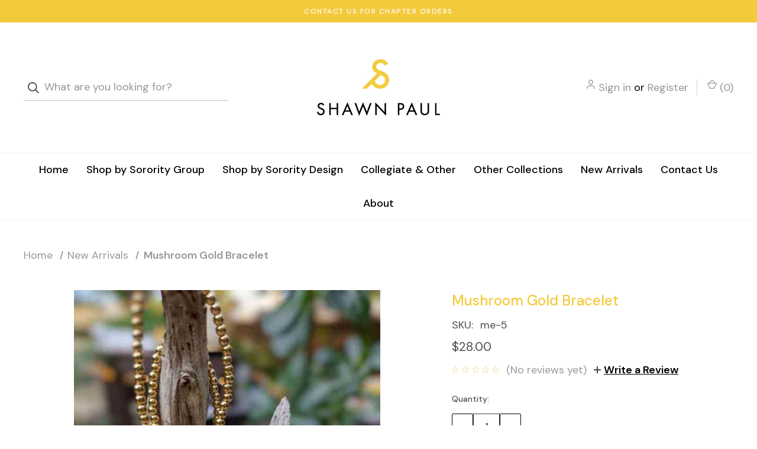

--- FILE ---
content_type: text/html; charset=UTF-8
request_url: https://www.shawnpauljewelry.com/jewelry/mushroom-energy-collection/mushroom-gold-bracelet/
body_size: 17661
content:




<!DOCTYPE html>
<html class="no-js" lang="en">
    <head>
        <title>Mushroom Gold Bracelet - Shawn Paul Jewelry</title>
        <link rel="dns-prefetch preconnect" href="https://cdn11.bigcommerce.com/s-s4xhcz" crossorigin><link rel="dns-prefetch preconnect" href="https://fonts.googleapis.com/" crossorigin><link rel="dns-prefetch preconnect" href="https://fonts.gstatic.com/" crossorigin>
        <meta property="product:price:amount" content="28" /><meta property="product:price:currency" content="USD" /><meta property="og:url" content="https://www.shawnpauljewelry.com/jewelry/mushroom-energy-collection/mushroom-gold-bracelet/" /><meta property="og:site_name" content="Shawn Paul Jewelry" /><meta name="keywords" content="Sorority+jewelry"><link rel='canonical' href='https://www.shawnpauljewelry.com/jewelry/mushroom-energy-collection/mushroom-gold-bracelet/' /><meta name='platform' content='bigcommerce.stencil' /><meta property="og:type" content="product" />
<meta property="og:title" content="Mushroom Gold Bracelet" />
<meta property="og:description" content="Looking for something special? Our entire Shawn Paul sorority jewelry collection is proudly made in the USA and holds official Affinity licensing." />
<meta property="og:image" content="https://cdn11.bigcommerce.com/s-s4xhcz/products/535/images/1720/gold_bead_mushroom_bracelet__45544__00948__16432__30539__00780.1685853530.384.384.jpg?c=2" />
<meta property="fb:admins" content="shawn@shawnpauljewelry.com" />
<meta property="pinterest:richpins" content="enabled" />
        
         

        <link href="https://cdn11.bigcommerce.com/s-s4xhcz/product_images/fav.png" rel="shortcut icon">
        <meta name="viewport" content="width=device-width, initial-scale=1, maximum-scale=1">

        <script>
            document.documentElement.className = document.documentElement.className.replace('no-js', 'js');
        </script>

        <script>
    function browserSupportsAllFeatures() {
        return window.Promise
            && window.fetch
            && window.URL
            && window.URLSearchParams
            && window.WeakMap
            // object-fit support
            && ('objectFit' in document.documentElement.style);
    }

    function loadScript(src) {
        var js = document.createElement('script');
        js.src = src;
        js.onerror = function () {
            console.error('Failed to load polyfill script ' + src);
        };
        document.head.appendChild(js);
    }

    if (!browserSupportsAllFeatures()) {
        loadScript('https://cdn11.bigcommerce.com/s-s4xhcz/stencil/039539a0-2207-0139-8da6-0242ac110008/e/8d01eb60-c7da-013b-da63-22dcbf754f84/dist/theme-bundle.polyfills.js');
    }
</script>

        <script>
            window.lazySizesConfig = window.lazySizesConfig || {};
            window.lazySizesConfig.loadMode = 1;
        </script>
        <script async src="https://cdn11.bigcommerce.com/s-s4xhcz/stencil/039539a0-2207-0139-8da6-0242ac110008/e/8d01eb60-c7da-013b-da63-22dcbf754f84/dist/theme-bundle.head_async.js"></script>

        <link href="https://fonts.googleapis.com/css?family=DM+Sans:400,600,500%7CSpectral:500&display=swap" rel="stylesheet">
        <link data-stencil-stylesheet href="https://cdn11.bigcommerce.com/s-s4xhcz/stencil/039539a0-2207-0139-8da6-0242ac110008/e/8d01eb60-c7da-013b-da63-22dcbf754f84/css/theme-a21009b0-a902-013c-d0cb-42d79ac664c6.css" rel="stylesheet">

        <!-- Start Tracking Code for analytics_googleanalytics4 -->

<script data-cfasync="false" src="https://cdn11.bigcommerce.com/shared/js/google_analytics4_bodl_subscribers-358423becf5d870b8b603a81de597c10f6bc7699.js" integrity="sha256-gtOfJ3Avc1pEE/hx6SKj/96cca7JvfqllWA9FTQJyfI=" crossorigin="anonymous"></script>
<script data-cfasync="false">
  (function () {
    window.dataLayer = window.dataLayer || [];

    function gtag(){
        dataLayer.push(arguments);
    }

    function initGA4(event) {
         function setupGtag() {
            function configureGtag() {
                gtag('js', new Date());
                gtag('set', 'developer_id.dMjk3Nj', true);
                gtag('config', 'G-EZ8BNP6Z56');
            }

            var script = document.createElement('script');

            script.src = 'https://www.googletagmanager.com/gtag/js?id=G-EZ8BNP6Z56';
            script.async = true;
            script.onload = configureGtag;

            document.head.appendChild(script);
        }

        setupGtag();

        if (typeof subscribeOnBodlEvents === 'function') {
            subscribeOnBodlEvents('G-EZ8BNP6Z56', false);
        }

        window.removeEventListener(event.type, initGA4);
    }

    

    var eventName = document.readyState === 'complete' ? 'consentScriptsLoaded' : 'DOMContentLoaded';
    window.addEventListener(eventName, initGA4, false);
  })()
</script>

<!-- End Tracking Code for analytics_googleanalytics4 -->

<!-- Start Tracking Code for analytics_siteverification -->

<meta name="google-site-verification" content="dr2i-Svj311wkEL77MCh3-g1KqtwJiVnHx1DMu88LuE" />

<!-- End Tracking Code for analytics_siteverification -->


<script type="text/javascript" src="https://checkout-sdk.bigcommerce.com/v1/loader.js" defer ></script>
<script type="text/javascript">
var BCData = {"product_attributes":{"sku":"me-5","upc":null,"mpn":null,"gtin":null,"weight":{"formatted":"0.20 LBS","value":0.2},"base":true,"image":null,"price":{"without_tax":{"formatted":"$28.00","value":28,"currency":"USD"},"tax_label":"Tax"},"out_of_stock_behavior":"label_option","out_of_stock_message":"CURRENTLY OUT OF STOCK","available_modifier_values":[],"in_stock_attributes":[],"stock":null,"instock":true,"stock_message":null,"purchasable":true,"purchasing_message":null,"call_for_price_message":null}};
</script>
<!-- Global site tag (gtag.js) - Google Ads: AW-10974484432 -->
<script async src="https://www.googletagmanager.com/gtag/js?id=AW-10974484432"></script>
<script>
  window.dataLayer = window.dataLayer || [];
  function gtag(){dataLayer.push(arguments);}
  gtag('js', new Date());

  gtag('config', 'AW-10974484432');
  gtag('set', 'developer_id.dMjk3Nj', true);
</script>
<!-- GA4 Code Start: View Product Content -->
<script>
  gtag('event', 'view_item', {
    send_to: 'AW-10974484432',
    ecomm_pagetype: 'product',
    currency: 'USD',
    items: [{
      id: 'me-5',
      name: 'Mushroom Gold Bracelet',
      quantity: 1,
      google_business_vertical: 'retail',
      currency: "USD",
      price: 28,
    }],
    value: 28,
  });
</script>

 <script data-cfasync="false" src="https://microapps.bigcommerce.com/bodl-events/1.9.4/index.js" integrity="sha256-Y0tDj1qsyiKBRibKllwV0ZJ1aFlGYaHHGl/oUFoXJ7Y=" nonce="" crossorigin="anonymous"></script>
 <script data-cfasync="false" nonce="">

 (function() {
    function decodeBase64(base64) {
       const text = atob(base64);
       const length = text.length;
       const bytes = new Uint8Array(length);
       for (let i = 0; i < length; i++) {
          bytes[i] = text.charCodeAt(i);
       }
       const decoder = new TextDecoder();
       return decoder.decode(bytes);
    }
    window.bodl = JSON.parse(decodeBase64("[base64]"));
 })()

 </script>

<script nonce="">
(function () {
    var xmlHttp = new XMLHttpRequest();

    xmlHttp.open('POST', 'https://bes.gcp.data.bigcommerce.com/nobot');
    xmlHttp.setRequestHeader('Content-Type', 'application/json');
    xmlHttp.send('{"store_id":"618529","timezone_offset":"-5.0","timestamp":"2026-01-21T11:36:23.93100400Z","visit_id":"c98564f3-65b9-4afc-bddf-b2e523865b42","channel_id":1}');
})();
</script>

        
            <!-- partial pulled in to the base layout -->

        <script>
            var theme_settings = {
                show_fast_cart: true,
                linksPerCol: 10,
            };
        </script>
        <script type="application/ld+json" >
{
"@context":"https://schema.org",
"@graph":[{
"@type":"WebSite",
"@id":"https://www.shawnpauljewelry.com/#website",
"url":"https://www.shawnpauljewelry.com/",
"name":"Shawn Paul Jewelery",
"description":"From new member gifts, through big/little, graduation and other memories, the Legacy Collection assembles unique, high quality, custom designed pieces to perpetuate memories of sisterhood.",
"potentialAction":[{"@type":"SearchAction",
"target":{"@type":"EntryPoint","urlTemplate":"https://www.shawnpauljewelry.com/?s={search_term_string}"},
"query-input":"required name=search_term_string"}],
"inLanguage":"en-US"},
{"@type":"ImageObject",
"@id":"https://www.shawnpauljewelry.com/#primaryimage",
"inLanguage":"en-US",
"url":"https://cdn11.bigcommerce.com/s-s4xhcz/images/stencil/760x760/products/510/1081/stretch_bracelets__50416.1661632353.jpg?c=2",
"contentUrl":"https://cdn11.bigcommerce.com/s-s4xhcz/images/stencil/760x760/products/510/1081/stretch_bracelets__50416.1661632353.jpg?c=2"},
{"@type":"WebPage",
"@id":"https://www.shawnpauljewelry.com/#webpage",
"url":"https://www.shawnpauljewelry.com/",
"name":"Shawn Paul Jewelery",
"isPartOf":{"@id":"https://www.shawnpauljewelry.com/#website"},
"primaryImageOfPage":{"@id":"https://www.shawnpauljewelry.com/#primaryimage"},
"datePublished":"2022-01-07T21:38:34+00:00",
"dateModified":"2022-01-07T16:45:24+00:00",
"description":"From new member gifts, through big/little, graduation and other memories, the Legacy Collection assembles unique, high quality, custom designed pieces to perpetuate memories of sisterhood.",
"breadcrumb":{"@id":"https://www.shawnpauljewelry.com/#breadcrumb"},
"inLanguage":"en-US",
"potentialAction":[{"@type":"ReadAction","target":["https://www.shawnpauljewelry.com/"]}]},
{"@type":"BreadcrumbList",
"@id":"https://www.shawnpauljewelry.com/#breadcrumb",
"itemListElement":[{"@type":"ListItem","position":1,"name":"Home"}]}]
}</script>

<script type="application/ld+json">
{
  "@context": "https://schema.org",
  "@type": "Organization",
  "name": "Shawn Paul Jewelry",
  "url": "https://www.shawnpauljewelry.com/",
  "logo": "https://cdn1.bigcommerce.com/n-ou1isn/s4xhcz/product_images/uploaded_images/shawnpaul-textlogo.png",
  "sameAs": [
    "https://www.facebook.com/shawnpauljewelry",
    "https://www.instagram.com/shawnpaul_jewelry/?hl=en"
  ]
}
</script>

<!-- Google Tag Manager -->
<script>(function(w,d,s,l,i){w[l]=w[l]||[];w[l].push({'gtm.start':
new Date().getTime(),event:'gtm.js'});var f=d.getElementsByTagName(s)[0],
j=d.createElement(s),dl=l!='dataLayer'?'&l='+l:'';j.async=true;j.src=
'https://www.googletagmanager.com/gtm.js?id='+i+dl;f.parentNode.insertBefore(j,f);
})(window,document,'script','dataLayer','GTM-P99WPN2');</script>
<!-- End Google Tag Manager -->


    </head>
    <body>
        <!-- Google Tag Manager (noscript) -->
<noscript><iframe src="https://www.googletagmanager.com/ns.html?id=GTM-P99WPN2"
height="0" width="0" style="display:none;visibility:hidden"></iframe></noscript>
<!-- End Google Tag Manager (noscript) -->

        <svg data-src="https://cdn11.bigcommerce.com/s-s4xhcz/stencil/039539a0-2207-0139-8da6-0242ac110008/e/8d01eb60-c7da-013b-da63-22dcbf754f84/img/icon-sprite.svg" class="icons-svg-sprite"></svg>

        <header class="header" role="banner">
    <a href="#" class="mobileMenu-toggle" data-mobile-menu-toggle="menu">
        <span class="mobileMenu-toggleIcon">Toggle Menu</span>
    </a>

        <div class="promo-bar">
            <div class="container center"><span>CONTACT US FOR CHAPTER ORDERS</span></div>
        </div>

    <div class="header-logo--wrap">
        <div class="header-logo logo-full-size">
            <div class="quickSearchWrap" id="quickSearch" aria-hidden="true" tabindex="-1" data-prevent-quick-search-close>
                    <div>
    <!-- snippet location forms_search -->
    <form class="form" onsubmit="return false" data-url="/search.php" data-quick-search-form>
        <fieldset class="form-fieldset">
            <div class="form-field">
                <label class="is-srOnly" for=>Search</label>
                <input class="form-input"
                    data-search-quick
                    name=
                    id=
                    data-error-message="Search field cannot be empty."
                    placeholder="What are you looking for?"
                    autocomplete="off"
                >
                <button type="submit" class="form-button" aria-label="Search">
                    <i class="icon" aria-hidden="true">
                        <svg><use xlink:href="#icon-search" /></svg>
                    </i>
                </button>
            </div>
        </fieldset>
    </form>
    <section class="quickSearchResults" data-bind="html: results"></section>
</div>
            </div>
            
            <div class="logo-and-toggle center">
                    <div class="logo-wrap"><a href="https://www.shawnpauljewelry.com/" class="header-logo__link">
        <div class="header-logo-image-container">
            <img class="header-logo-image" src="https://cdn11.bigcommerce.com/s-s4xhcz/images/stencil/original/spj_square_logo-yellowblackhoriz_1707432737__58222.original.jpg" alt="Shawn Paul Jewelry" title="Shawn Paul Jewelry">
        </div>
</a>
</div>
            </div>

            <div class="navUser-wrap">
                <nav class="navUser">
    <ul class="navUser-section navUser-section--alt">
        <li class="navUser-item navUser-item--account">
            <i class="icon" aria-hidden="true">
                <svg><use xlink:href="#icon-user" /></svg>
            </i>
                <a class="navUser-action"
                   href="/login.php"
                   aria-label="Sign in"
                >
                    Sign in
                </a>
                    <span>or</span> <a class="navUser-action" href="/login.php?action=create_account" aria-label="Register">Register</a>
        </li>
                
            <li class="navUser-item navUser-item--mobile-search">
                <i class="icon" aria-hidden="true">
                    <svg><use xlink:href="#icon-search" /></svg>
                </i>
            </li>
        
        <li class="navUser-item navUser-item--cart">
            <a
                class="navUser-action"
                data-cart-preview
                data-dropdown="cart-preview-dropdown"
                data-options="align:right"
                href="/cart.php"
                aria-label="Cart with 0 items"
            >
                <i class="icon" aria-hidden="true">
                    <svg><use xlink:href="#icon-cart" /></svg>
                </i>
                (<span class=" cart-quantity"></span>)
            </a>

            <div class="dropdown-menu" id="cart-preview-dropdown" data-dropdown-content aria-hidden="true"></div>
        </li>
    </ul>
</nav>
            </div>
        </div>
    </div>

    <div class="navPages-container" id="menu" data-menu>
        <span class="mobile-closeNav">
    <i class="icon" aria-hidden="true">
        <svg><use xlink:href="#icon-close-large" /></svg>
    </i>
    close
</span>
<nav class="navPages">
    <ul class="navPages-list navPages-list--user d6ce8c34f717647ffb908ce639001f19">
            <li class="navPages-item navUser-item--account">
                <i class="icon" aria-hidden="true">
                    <svg><use xlink:href="#icon-user" /></svg>
                </i>
                <a class="navPages-action" href="/login.php">Sign in</a>
                    or
                    <a class="navPages-action"
                       href="/login.php?action=create_account"
                       aria-label="Register"
                    >
                        Register
                    </a>
            </li>
    </ul>
    <ul class="navPages-list navPages-mega navPages-mainNav">
        <li class="navPages-item">
                
                <a class="navPage-subMenu-action navPages-action" href="/">Home</a>
            </li>
         
            <li class="navPages-item">
                
                <a class="navPages-action has-subMenu"
   href="https://www.shawnpauljewelry.com/categories/new-arrivals/shop-by-sorority-group.html"
   data-collapsible="navPages-102"
   aria-label="Shop by Sorority Group"
>
    Shop by Sorority Group
    <i class="icon navPages-action-moreIcon navPages-action-closed" aria-hidden="true"><svg><use xlink:href="#icon-plus" /></svg></i>
    <i class="icon navPages-action-moreIcon navPages-action-open" aria-hidden="true"><svg><use xlink:href="#icon-minus" /></svg></i>
</a>
<div class="column-menu navPage-subMenu" id="navPages-102" aria-hidden="true" tabindex="-1">
    <ul class="navPage-subMenu-list">
        <li class="navPage-subMenu-item mobile-shopAll">
            <i class="icon navPages-action-moreIcon" aria-hidden="true"><svg><use xlink:href="#icon-chevron-right" /></svg></i>
            <a class="navPage-subMenu-action navPages-action"
               href="https://www.shawnpauljewelry.com/categories/new-arrivals/shop-by-sorority-group.html"
               aria-label="Shop All Shop by Sorority Group"
            >
                Shop All Shop by Sorority Group
            </a>
        </li>
            <li class="navPage-subMenu-item">
                <i class="icon navPages-action-moreIcon" aria-hidden="true"><svg><use xlink:href="#icon-chevron-right" /></svg></i>
                <a class="navPage-subMenu-action navPages-action"
                    href="https://www.shawnpauljewelry.com/alpha-chi-omega/"
                    aria-label="Alpha Chi Omega Jewelry"
                >
                    Alpha Chi Omega Jewelry
                </a>
                
            </li>
            <li class="navPage-subMenu-item">
                <i class="icon navPages-action-moreIcon" aria-hidden="true"><svg><use xlink:href="#icon-chevron-right" /></svg></i>
                <a class="navPage-subMenu-action navPages-action"
                    href="https://www.shawnpauljewelry.com/alpha-delta-pi/"
                    aria-label="ADPi 1851 Collection"
                >
                    ADPi 1851 Collection
                </a>
                
            </li>
            <li class="navPage-subMenu-item">
                <i class="icon navPages-action-moreIcon" aria-hidden="true"><svg><use xlink:href="#icon-chevron-right" /></svg></i>
                <a class="navPage-subMenu-action navPages-action"
                    href="https://www.shawnpauljewelry.com/categories/shop-by-sorority-group/alpha-epsilon-phi-jewelry.html"
                    aria-label="Alpha Epsilon Phi Jewelry"
                >
                    Alpha Epsilon Phi Jewelry
                </a>
                
            </li>
            <li class="navPage-subMenu-item">
                <i class="icon navPages-action-moreIcon" aria-hidden="true"><svg><use xlink:href="#icon-chevron-right" /></svg></i>
                <a class="navPage-subMenu-action navPages-action"
                    href="https://www.shawnpauljewelry.com/categories/shop-by-sorority-group/alpha-gamma-delta-jewelry.html"
                    aria-label="Alpha Gamma Delta Jewelry"
                >
                    Alpha Gamma Delta Jewelry
                </a>
                
            </li>
            <li class="navPage-subMenu-item">
                <i class="icon navPages-action-moreIcon" aria-hidden="true"><svg><use xlink:href="#icon-chevron-right" /></svg></i>
                <a class="navPage-subMenu-action navPages-action"
                    href="https://www.shawnpauljewelry.com/categories/shop-by-sorority-group/alpha-omicron-pi-jewelry.html"
                    aria-label="Alpha Omicron Pi Jewelry"
                >
                    Alpha Omicron Pi Jewelry
                </a>
                
            </li>
            <li class="navPage-subMenu-item">
                <i class="icon navPages-action-moreIcon" aria-hidden="true"><svg><use xlink:href="#icon-chevron-right" /></svg></i>
                <a class="navPage-subMenu-action navPages-action"
                    href="https://www.shawnpauljewelry.com/categories/shop-by-sorority-group/alpha-phi-sorority-jewelry-collection.html"
                    aria-label="Alpha Phi Sorority Jewelry "
                >
                    Alpha Phi Sorority Jewelry 
                </a>
                
            </li>
            <li class="navPage-subMenu-item">
                <i class="icon navPages-action-moreIcon" aria-hidden="true"><svg><use xlink:href="#icon-chevron-right" /></svg></i>
                <a class="navPage-subMenu-action navPages-action"
                    href="https://www.shawnpauljewelry.com/categories/shop-by-sorority-group/alpha-xi-delta-jewelry.html"
                    aria-label="Alpha Xi Delta Jewelry"
                >
                    Alpha Xi Delta Jewelry
                </a>
                
            </li>
            <li class="navPage-subMenu-item">
                <i class="icon navPages-action-moreIcon" aria-hidden="true"><svg><use xlink:href="#icon-chevron-right" /></svg></i>
                <a class="navPage-subMenu-action navPages-action"
                    href="https://www.shawnpauljewelry.com/alpha-sigma-alpha/"
                    aria-label="Alpha Sigma Alpha Jewelry"
                >
                    Alpha Sigma Alpha Jewelry
                </a>
                
            </li>
            <li class="navPage-subMenu-item">
                <i class="icon navPages-action-moreIcon" aria-hidden="true"><svg><use xlink:href="#icon-chevron-right" /></svg></i>
                <a class="navPage-subMenu-action navPages-action"
                    href="https://www.shawnpauljewelry.com/categories/shop-by-sorority-group/chi-omega-jewelry.html"
                    aria-label="Chi Omega Jewelry"
                >
                    Chi Omega Jewelry
                </a>
                
            </li>
            <li class="navPage-subMenu-item">
                <i class="icon navPages-action-moreIcon" aria-hidden="true"><svg><use xlink:href="#icon-chevron-right" /></svg></i>
                <a class="navPage-subMenu-action navPages-action"
                    href="https://www.shawnpauljewelry.com/categories/shop-by-sorority-group/delta-delta-delta-tri-delta-jewelry.html"
                    aria-label="Delta Delta Delta (Tri Delta) Jewelry"
                >
                    Delta Delta Delta (Tri Delta) Jewelry
                </a>
                
            </li>
            <li class="navPage-subMenu-item">
                <i class="icon navPages-action-moreIcon" aria-hidden="true"><svg><use xlink:href="#icon-chevron-right" /></svg></i>
                <a class="navPage-subMenu-action navPages-action"
                    href="https://www.shawnpauljewelry.com/delta-gamma/"
                    aria-label="Delta Gamma Jewelry"
                >
                    Delta Gamma Jewelry
                </a>
                
            </li>
            <li class="navPage-subMenu-item">
                <i class="icon navPages-action-moreIcon" aria-hidden="true"><svg><use xlink:href="#icon-chevron-right" /></svg></i>
                <a class="navPage-subMenu-action navPages-action"
                    href="https://www.shawnpauljewelry.com/categories/shop-by-sorority-group/delta-phi-epsilon-jewelry.html"
                    aria-label="Delta Phi Epsilon Jewelry"
                >
                    Delta Phi Epsilon Jewelry
                </a>
                
            </li>
            <li class="navPage-subMenu-item">
                <i class="icon navPages-action-moreIcon" aria-hidden="true"><svg><use xlink:href="#icon-chevron-right" /></svg></i>
                <a class="navPage-subMenu-action navPages-action"
                    href="https://www.shawnpauljewelry.com/categories/shop-by-sorority-group/delta-zeta-jewelry.html"
                    aria-label="Delta Zeta Jewelry"
                >
                    Delta Zeta Jewelry
                </a>
                
            </li>
            <li class="navPage-subMenu-item">
                <i class="icon navPages-action-moreIcon" aria-hidden="true"><svg><use xlink:href="#icon-chevron-right" /></svg></i>
                <a class="navPage-subMenu-action navPages-action"
                    href="https://www.shawnpauljewelry.com/categories/shop-by-sorority-group/gamma-phi-beta-jewelry.html"
                    aria-label="Gamma Phi Beta Jewelry"
                >
                    Gamma Phi Beta Jewelry
                </a>
                
            </li>
            <li class="navPage-subMenu-item">
                <i class="icon navPages-action-moreIcon" aria-hidden="true"><svg><use xlink:href="#icon-chevron-right" /></svg></i>
                <a class="navPage-subMenu-action navPages-action"
                    href="https://www.shawnpauljewelry.com/categories/shop-by-sorority-group/kappa-alpha-theta-jewelry.html"
                    aria-label="Kappa Alpha Theta Jewelry"
                >
                    Kappa Alpha Theta Jewelry
                </a>
                
            </li>
            <li class="navPage-subMenu-item">
                <i class="icon navPages-action-moreIcon" aria-hidden="true"><svg><use xlink:href="#icon-chevron-right" /></svg></i>
                <a class="navPage-subMenu-action navPages-action"
                    href="https://www.shawnpauljewelry.com/kappa-delta/"
                    aria-label="Kappa Delta Jewelry"
                >
                    Kappa Delta Jewelry
                </a>
                
            </li>
            <li class="navPage-subMenu-item">
                <i class="icon navPages-action-moreIcon" aria-hidden="true"><svg><use xlink:href="#icon-chevron-right" /></svg></i>
                <a class="navPage-subMenu-action navPages-action"
                    href="https://www.shawnpauljewelry.com/categories/shop-by-sorority-group/kappa-kappa-gamma.html"
                    aria-label="Kappa Kappa Gamma"
                >
                    Kappa Kappa Gamma
                </a>
                
            </li>
            <li class="navPage-subMenu-item">
                <i class="icon navPages-action-moreIcon" aria-hidden="true"><svg><use xlink:href="#icon-chevron-right" /></svg></i>
                <a class="navPage-subMenu-action navPages-action"
                    href="https://www.shawnpauljewelry.com/categories/shop-by-sorority-group/pi-beta-phi-jewelry.html"
                    aria-label="Pi Beta Phi Jewelry"
                >
                    Pi Beta Phi Jewelry
                </a>
                
            </li>
            <li class="navPage-subMenu-item">
                <i class="icon navPages-action-moreIcon" aria-hidden="true"><svg><use xlink:href="#icon-chevron-right" /></svg></i>
                <a class="navPage-subMenu-action navPages-action"
                    href="https://www.shawnpauljewelry.com/phi-mu/"
                    aria-label="Phi Mu Jewelry"
                >
                    Phi Mu Jewelry
                </a>
                
            </li>
            <li class="navPage-subMenu-item">
                <i class="icon navPages-action-moreIcon" aria-hidden="true"><svg><use xlink:href="#icon-chevron-right" /></svg></i>
                <a class="navPage-subMenu-action navPages-action"
                    href="https://www.shawnpauljewelry.com/categories/shop-by-sorority-group/phi-sigma-sigma-jewelry.html"
                    aria-label="Phi Sigma Sigma Jewelry"
                >
                    Phi Sigma Sigma Jewelry
                </a>
                
            </li>
            <li class="navPage-subMenu-item">
                <i class="icon navPages-action-moreIcon" aria-hidden="true"><svg><use xlink:href="#icon-chevron-right" /></svg></i>
                <a class="navPage-subMenu-action navPages-action"
                    href="https://www.shawnpauljewelry.com/categories/shop-by-sorority-group/phi-sigma-rho-jewelry.html"
                    aria-label="Phi Sigma Rho Jewelry"
                >
                    Phi Sigma Rho Jewelry
                </a>
                
            </li>
            <li class="navPage-subMenu-item">
                <i class="icon navPages-action-moreIcon" aria-hidden="true"><svg><use xlink:href="#icon-chevron-right" /></svg></i>
                <a class="navPage-subMenu-action navPages-action"
                    href="https://www.shawnpauljewelry.com/categories/shop-by-sorority-group/sigma-delta-tau-jewelry.html"
                    aria-label="Sigma Delta Tau Jewelry"
                >
                    Sigma Delta Tau Jewelry
                </a>
                
            </li>
            <li class="navPage-subMenu-item">
                <i class="icon navPages-action-moreIcon" aria-hidden="true"><svg><use xlink:href="#icon-chevron-right" /></svg></i>
                <a class="navPage-subMenu-action navPages-action"
                    href="https://www.shawnpauljewelry.com/categories/shop-by-sorority-group/sigma-kappa-jewelry.html"
                    aria-label="Sigma Kappa Jewelry"
                >
                    Sigma Kappa Jewelry
                </a>
                
            </li>
            <li class="navPage-subMenu-item">
                <i class="icon navPages-action-moreIcon" aria-hidden="true"><svg><use xlink:href="#icon-chevron-right" /></svg></i>
                <a class="navPage-subMenu-action navPages-action"
                    href="https://www.shawnpauljewelry.com/categories/shop-by-sorority-group/sigma-sigma-sigma-tri-sigma-jewelry.html"
                    aria-label="Sigma Sigma Sigma (Tri Sigma) Jewelry"
                >
                    Sigma Sigma Sigma (Tri Sigma) Jewelry
                </a>
                
            </li>
            <li class="navPage-subMenu-item has-children">
                <i class="icon navPages-action-moreIcon" aria-hidden="true"><svg><use xlink:href="#icon-chevron-right" /></svg></i>
                <a class="navPage-subMenu-action navPages-action"
                    href="https://www.shawnpauljewelry.com/categories/shop-by-sorority-group/zeta-tau-alpha.html"
                    aria-label="Zeta Tau Alpha"
                >
                    Zeta Tau Alpha
                </a>
                    <i class="icon navPages-action-moreIcon navPages-action-closed" aria-hidden="true"><svg><use xlink:href="#icon-plus" /></svg></i>
                    <i class="icon navPages-action-moreIcon navPages-action-open" aria-hidden="true"><svg><use xlink:href="#icon-minus" /></svg></i>
                
            </li>
                <li class="navPage-childList-item mobile-shopAll">
                    <a class="navPage-childList-action navPages-action"
                       href="https://www.shawnpauljewelry.com/categories/shop-by-sorority-group/zeta-tau-alpha.html"
                       aria-label="Shop All Zeta Tau Alpha"
                    >
                        Shop All Zeta Tau Alpha
                    </a>
                </li>
                    <li class="navPage-childList-item">
                        <a class="navPage-childList-action navPages-action"
                            href="https://www.shawnpauljewelry.com/categories/shop-by-sorority-group/zeta-tau-alpha/1898-collection.html"
                            aria-label="1898 Collection"
                        >
                            1898 Collection
                        </a>
                    </li>
    </ul>
</div>
            </li>
         
            <li class="navPages-item">
                
                <a class="navPages-action has-subMenu"
   href="https://www.shawnpauljewelry.com/categories/shop-by-sorority-design.html"
   data-collapsible="navPages-45"
   aria-label="Shop by Sorority Design"
>
    Shop by Sorority Design
    <i class="icon navPages-action-moreIcon navPages-action-closed" aria-hidden="true"><svg><use xlink:href="#icon-plus" /></svg></i>
    <i class="icon navPages-action-moreIcon navPages-action-open" aria-hidden="true"><svg><use xlink:href="#icon-minus" /></svg></i>
</a>
<div class="column-menu navPage-subMenu" id="navPages-45" aria-hidden="true" tabindex="-1">
    <ul class="navPage-subMenu-list">
        <li class="navPage-subMenu-item mobile-shopAll">
            <i class="icon navPages-action-moreIcon" aria-hidden="true"><svg><use xlink:href="#icon-chevron-right" /></svg></i>
            <a class="navPage-subMenu-action navPages-action"
               href="https://www.shawnpauljewelry.com/categories/shop-by-sorority-design.html"
               aria-label="Shop All Shop by Sorority Design"
            >
                Shop All Shop by Sorority Design
            </a>
        </li>
            <li class="navPage-subMenu-item has-children">
                <i class="icon navPages-action-moreIcon" aria-hidden="true"><svg><use xlink:href="#icon-chevron-right" /></svg></i>
                <a class="navPage-subMenu-action navPages-action"
                    href="https://www.shawnpauljewelry.com/categories/sorority-jewelry-by-collection/sorority-earrings.html"
                    aria-label="Sorority Earrings"
                >
                    Sorority Earrings
                </a>
                    <i class="icon navPages-action-moreIcon navPages-action-closed" aria-hidden="true"><svg><use xlink:href="#icon-plus" /></svg></i>
                    <i class="icon navPages-action-moreIcon navPages-action-open" aria-hidden="true"><svg><use xlink:href="#icon-minus" /></svg></i>
                
            </li>
                <li class="navPage-childList-item mobile-shopAll">
                    <a class="navPage-childList-action navPages-action"
                       href="https://www.shawnpauljewelry.com/categories/sorority-jewelry-by-collection/sorority-earrings.html"
                       aria-label="Shop All Sorority Earrings"
                    >
                        Shop All Sorority Earrings
                    </a>
                </li>
                    <li class="navPage-childList-item">
                        <a class="navPage-childList-action navPages-action"
                            href="https://www.shawnpauljewelry.com/categories/sorority-earrings/all-sorority-earrings.html"
                            aria-label="All Sorority Earrings"
                        >
                            All Sorority Earrings
                        </a>
                    </li>
            <li class="navPage-subMenu-item has-children">
                <i class="icon navPages-action-moreIcon" aria-hidden="true"><svg><use xlink:href="#icon-chevron-right" /></svg></i>
                <a class="navPage-subMenu-action navPages-action"
                    href="https://www.shawnpauljewelry.com/categories/sorority-jewelry-by-collection/necklace-collection.html"
                    aria-label="Sorority Necklaces"
                >
                    Sorority Necklaces
                </a>
                    <i class="icon navPages-action-moreIcon navPages-action-closed" aria-hidden="true"><svg><use xlink:href="#icon-plus" /></svg></i>
                    <i class="icon navPages-action-moreIcon navPages-action-open" aria-hidden="true"><svg><use xlink:href="#icon-minus" /></svg></i>
                
            </li>
                <li class="navPage-childList-item mobile-shopAll">
                    <a class="navPage-childList-action navPages-action"
                       href="https://www.shawnpauljewelry.com/categories/sorority-jewelry-by-collection/necklace-collection.html"
                       aria-label="Shop All Sorority Necklaces"
                    >
                        Shop All Sorority Necklaces
                    </a>
                </li>
                    <li class="navPage-childList-item">
                        <a class="navPage-childList-action navPages-action"
                            href="https://www.shawnpauljewelry.com/categories/sorority-jewelry-by-collection/sorority-necklaces/bar-necklaces.html"
                            aria-label="Bar Necklace"
                        >
                            Bar Necklace
                        </a>
                    </li>
                    <li class="navPage-childList-item">
                        <a class="navPage-childList-action navPages-action"
                            href="https://www.shawnpauljewelry.com/categories/shop-by-sorority-design/sorority-necklaces/coat-of-arms-crest-necklace.html"
                            aria-label="Coat of Arms | Crest Necklace"
                        >
                            Coat of Arms | Crest Necklace
                        </a>
                    </li>
                    <li class="navPage-childList-item">
                        <a class="navPage-childList-action navPages-action"
                            href="https://www.shawnpauljewelry.com/categories/shop-by-sorority-design/sorority-necklaces/heart-tag-necklace.html"
                            aria-label="Heart Tag Necklace"
                        >
                            Heart Tag Necklace
                        </a>
                    </li>
                    <li class="navPage-childList-item">
                        <a class="navPage-childList-action navPages-action"
                            href="https://www.shawnpauljewelry.com/categories/shop-by-sorority-design/sorority-necklaces/paperclip-necklace.html"
                            aria-label="Paperclip Necklace"
                        >
                            Paperclip Necklace
                        </a>
                    </li>
                    <li class="navPage-childList-item">
                        <a class="navPage-childList-action navPages-action"
                            href="https://www.shawnpauljewelry.com/lavaliere-necklace/"
                            aria-label="Lavaliere Necklace"
                        >
                            Lavaliere Necklace
                        </a>
                    </li>
                    <li class="navPage-childList-item">
                        <a class="navPage-childList-action navPages-action"
                            href="https://www.shawnpauljewelry.com/categories/sorority-jewelry-by-collection/sorority-necklaces/script-necklaces.html"
                            aria-label="Script Necklace"
                        >
                            Script Necklace
                        </a>
                    </li>
                    <li class="navPage-childList-item">
                        <a class="navPage-childList-action navPages-action"
                            href="https://www.shawnpauljewelry.com/categories/sorority-jewelry-by-collection/sorority-necklaces/athena-oval-necklace.html"
                            aria-label="Oval Necklace (Athena)"
                        >
                            Oval Necklace (Athena)
                        </a>
                    </li>
                    <li class="navPage-childList-item">
                        <a class="navPage-childList-action navPages-action"
                            href="https://www.shawnpauljewelry.com/categories/sorority-jewelry-by-collection/sorority-necklaces/purity-pearl-necklace.html"
                            aria-label="Pearl Necklace (Purity)"
                        >
                            Pearl Necklace (Purity)
                        </a>
                    </li>
                    <li class="navPage-childList-item">
                        <a class="navPage-childList-action navPages-action"
                            href="https://www.shawnpauljewelry.com/categories/sorority-jewelry-by-collection/necklace-collection/aphrodite-curb-chain/phoebe-greek-necklace.html"
                            aria-label="Greek Letter Necklace (Phoebe)"
                        >
                            Greek Letter Necklace (Phoebe)
                        </a>
                    </li>
                    <li class="navPage-childList-item">
                        <a class="navPage-childList-action navPages-action"
                            href="https://www.shawnpauljewelry.com/categories/shop-by-sorority-design/sorority-necklaces/curb-chain-aphrodite.html"
                            aria-label="Curb Chain (Aphrodite)"
                        >
                            Curb Chain (Aphrodite)
                        </a>
                    </li>
                    <li class="navPage-childList-item">
                        <a class="navPage-childList-action navPages-action"
                            href="https://www.shawnpauljewelry.com/categories/sorority-jewelry-by-collection/necklace-collection/choker-necklace.html"
                            aria-label="Choker Necklace"
                        >
                            Choker Necklace
                        </a>
                    </li>
            <li class="navPage-subMenu-item has-children">
                <i class="icon navPages-action-moreIcon" aria-hidden="true"><svg><use xlink:href="#icon-chevron-right" /></svg></i>
                <a class="navPage-subMenu-action navPages-action"
                    href="https://www.shawnpauljewelry.com/categories/sorority-jewelry-by-collection/sorority-bracelets.html"
                    aria-label="Sorority Bracelets"
                >
                    Sorority Bracelets
                </a>
                    <i class="icon navPages-action-moreIcon navPages-action-closed" aria-hidden="true"><svg><use xlink:href="#icon-plus" /></svg></i>
                    <i class="icon navPages-action-moreIcon navPages-action-open" aria-hidden="true"><svg><use xlink:href="#icon-minus" /></svg></i>
                
            </li>
                <li class="navPage-childList-item mobile-shopAll">
                    <a class="navPage-childList-action navPages-action"
                       href="https://www.shawnpauljewelry.com/categories/sorority-jewelry-by-collection/sorority-bracelets.html"
                       aria-label="Shop All Sorority Bracelets"
                    >
                        Shop All Sorority Bracelets
                    </a>
                </li>
                    <li class="navPage-childList-item">
                        <a class="navPage-childList-action navPages-action"
                            href="https://www.shawnpauljewelry.com/categories/sorority-jewelry-by-collection/bracelets/expandable.html"
                            aria-label="Sorority Expandable Bracelet"
                        >
                            Sorority Expandable Bracelet
                        </a>
                    </li>
                    <li class="navPage-childList-item">
                        <a class="navPage-childList-action navPages-action"
                            href="https://www.shawnpauljewelry.com/categories/sorority-gold-bead-bracelets.html"
                            aria-label="Sorority Gold Bead Bracelets"
                        >
                            Sorority Gold Bead Bracelets
                        </a>
                    </li>
                    <li class="navPage-childList-item">
                        <a class="navPage-childList-action navPages-action"
                            href="https://www.shawnpauljewelry.com/categories/sorority-jewelry-by-collection/sorority-bracelets/sorority-pearl-bracelets.html"
                            aria-label="Sorority Pearl Bracelets"
                        >
                            Sorority Pearl Bracelets
                        </a>
                    </li>
            <li class="navPage-subMenu-item has-children">
                <i class="icon navPages-action-moreIcon" aria-hidden="true"><svg><use xlink:href="#icon-chevron-right" /></svg></i>
                <a class="navPage-subMenu-action navPages-action"
                    href="https://www.shawnpauljewelry.com/rings/"
                    aria-label="Sorority Rings"
                >
                    Sorority Rings
                </a>
                    <i class="icon navPages-action-moreIcon navPages-action-closed" aria-hidden="true"><svg><use xlink:href="#icon-plus" /></svg></i>
                    <i class="icon navPages-action-moreIcon navPages-action-open" aria-hidden="true"><svg><use xlink:href="#icon-minus" /></svg></i>
                
            </li>
                <li class="navPage-childList-item mobile-shopAll">
                    <a class="navPage-childList-action navPages-action"
                       href="https://www.shawnpauljewelry.com/rings/"
                       aria-label="Shop All Sorority Rings"
                    >
                        Shop All Sorority Rings
                    </a>
                </li>
                    <li class="navPage-childList-item">
                        <a class="navPage-childList-action navPages-action"
                            href="https://www.shawnpauljewelry.com/categories/shop-by-sorority-design/sorority-rings/adjustable-letter-rings.html"
                            aria-label="Adjustable Letter Rings"
                        >
                            Adjustable Letter Rings
                        </a>
                    </li>
                    <li class="navPage-childList-item">
                        <a class="navPage-childList-action navPages-action"
                            href="https://www.shawnpauljewelry.com/categories/shop-by-sorority-design/sorority-rings/athena-oval-adjustable-rings.html"
                            aria-label="Athena Oval Adjustable Rings"
                        >
                            Athena Oval Adjustable Rings
                        </a>
                    </li>
                    <li class="navPage-childList-item">
                        <a class="navPage-childList-action navPages-action"
                            href="https://www.shawnpauljewelry.com/categories/shop-by-sorority-design/sorority-rings/sterling-silver-oval-tag.html"
                            aria-label="Sterling Silver Rings"
                        >
                            Sterling Silver Rings
                        </a>
                    </li>
    </ul>
</div>
            </li>
         
            <li class="navPages-item">
                
                <a class="navPages-action has-subMenu"
   href="https://www.shawnpauljewelry.com/collegiate/"
   data-collapsible="navPages-48"
   aria-label="Collegiate &amp; Other"
>
    Collegiate &amp; Other
    <i class="icon navPages-action-moreIcon navPages-action-closed" aria-hidden="true"><svg><use xlink:href="#icon-plus" /></svg></i>
    <i class="icon navPages-action-moreIcon navPages-action-open" aria-hidden="true"><svg><use xlink:href="#icon-minus" /></svg></i>
</a>
<div class="column-menu navPage-subMenu" id="navPages-48" aria-hidden="true" tabindex="-1">
    <ul class="navPage-subMenu-list">
        <li class="navPage-subMenu-item mobile-shopAll">
            <i class="icon navPages-action-moreIcon" aria-hidden="true"><svg><use xlink:href="#icon-chevron-right" /></svg></i>
            <a class="navPage-subMenu-action navPages-action"
               href="https://www.shawnpauljewelry.com/collegiate/"
               aria-label="Shop All Collegiate &amp; Other"
            >
                Shop All Collegiate &amp; Other
            </a>
        </li>
            <li class="navPage-subMenu-item">
                <i class="icon navPages-action-moreIcon" aria-hidden="true"><svg><use xlink:href="#icon-chevron-right" /></svg></i>
                <a class="navPage-subMenu-action navPages-action"
                    href="https://www.shawnpauljewelry.com/categories/collegiate-other/junior-league.html"
                    aria-label="Junior League"
                >
                    Junior League
                </a>
                
            </li>
            <li class="navPage-subMenu-item">
                <i class="icon navPages-action-moreIcon" aria-hidden="true"><svg><use xlink:href="#icon-chevron-right" /></svg></i>
                <a class="navPage-subMenu-action navPages-action"
                    href="https://www.shawnpauljewelry.com/clemson-university/"
                    aria-label="Clemson University"
                >
                    Clemson University
                </a>
                
            </li>
            <li class="navPage-subMenu-item">
                <i class="icon navPages-action-moreIcon" aria-hidden="true"><svg><use xlink:href="#icon-chevron-right" /></svg></i>
                <a class="navPage-subMenu-action navPages-action"
                    href="https://www.shawnpauljewelry.com/categories/collegiate/furman-university.html"
                    aria-label="Furman University"
                >
                    Furman University
                </a>
                
            </li>
            <li class="navPage-subMenu-item">
                <i class="icon navPages-action-moreIcon" aria-hidden="true"><svg><use xlink:href="#icon-chevron-right" /></svg></i>
                <a class="navPage-subMenu-action navPages-action"
                    href="https://www.shawnpauljewelry.com/categories/collegiate/south-carolina-jewelry.html"
                    aria-label="University of South Carolina Gamecocks"
                >
                    University of South Carolina Gamecocks
                </a>
                
            </li>
    </ul>
</div>
            </li>
         
            <li class="navPages-item">
                
                <a class="navPages-action has-subMenu"
   href="https://www.shawnpauljewelry.com/categories/custom-made-jewelry.html"
   data-collapsible="navPages-26"
   aria-label="Other Collections"
>
    Other Collections
    <i class="icon navPages-action-moreIcon navPages-action-closed" aria-hidden="true"><svg><use xlink:href="#icon-plus" /></svg></i>
    <i class="icon navPages-action-moreIcon navPages-action-open" aria-hidden="true"><svg><use xlink:href="#icon-minus" /></svg></i>
</a>
<div class="column-menu navPage-subMenu" id="navPages-26" aria-hidden="true" tabindex="-1">
    <ul class="navPage-subMenu-list">
        <li class="navPage-subMenu-item mobile-shopAll">
            <i class="icon navPages-action-moreIcon" aria-hidden="true"><svg><use xlink:href="#icon-chevron-right" /></svg></i>
            <a class="navPage-subMenu-action navPages-action"
               href="https://www.shawnpauljewelry.com/categories/custom-made-jewelry.html"
               aria-label="Shop All Other Collections"
            >
                Shop All Other Collections
            </a>
        </li>
            <li class="navPage-subMenu-item">
                <i class="icon navPages-action-moreIcon" aria-hidden="true"><svg><use xlink:href="#icon-chevron-right" /></svg></i>
                <a class="navPage-subMenu-action navPages-action"
                    href="https://www.shawnpauljewelry.com/categories/jewelry/necklace-stacks.html"
                    aria-label="Necklace Stacks"
                >
                    Necklace Stacks
                </a>
                
            </li>
            <li class="navPage-subMenu-item">
                <i class="icon navPages-action-moreIcon" aria-hidden="true"><svg><use xlink:href="#icon-chevron-right" /></svg></i>
                <a class="navPage-subMenu-action navPages-action"
                    href="https://www.shawnpauljewelry.com/categories/other-collections/mushroom-energy-collection.html"
                    aria-label="Mushroom Energy Collection"
                >
                    Mushroom Energy Collection
                </a>
                
            </li>
            <li class="navPage-subMenu-item">
                <i class="icon navPages-action-moreIcon" aria-hidden="true"><svg><use xlink:href="#icon-chevron-right" /></svg></i>
                <a class="navPage-subMenu-action navPages-action"
                    href="https://www.shawnpauljewelry.com/categories/other-collections/earrings.html"
                    aria-label="Earrings"
                >
                    Earrings
                </a>
                
            </li>
            <li class="navPage-subMenu-item">
                <i class="icon navPages-action-moreIcon" aria-hidden="true"><svg><use xlink:href="#icon-chevron-right" /></svg></i>
                <a class="navPage-subMenu-action navPages-action"
                    href="https://www.shawnpauljewelry.com/categories/custom-made-jewelry/bracelets-and-cuff-collection.html"
                    aria-label="Cuff Bracelets"
                >
                    Cuff Bracelets
                </a>
                
            </li>
            <li class="navPage-subMenu-item">
                <i class="icon navPages-action-moreIcon" aria-hidden="true"><svg><use xlink:href="#icon-chevron-right" /></svg></i>
                <a class="navPage-subMenu-action navPages-action"
                    href="https://www.shawnpauljewelry.com/categories/jewelry/palmetto-collection.html"
                    aria-label="Palmetto Jewelry"
                >
                    Palmetto Jewelry
                </a>
                
            </li>
    </ul>
</div>
            </li>
         
            <li class="navPages-item">
                
                <a class="navPages-action activePage"
   href="https://www.shawnpauljewelry.com/new-arrivals/"
   aria-label="New Arrivals"
>
    New Arrivals
</a>
            </li>
                <li class="navPages-item navPages-item-page navPages-item--content-first">
                        <a class="navPages-action"
   href="https://www.shawnpauljewelry.com/contact-us/"
   aria-label="Contact Us"
>
    Contact Us
</a>
                </li>
                <li class="navPages-item navPages-item-page">
                        <a class="navPages-action has-subMenu"
   href="https://www.shawnpauljewelry.com/about/"
   data-collapsible="navPages-"
   aria-label="About"
>
    About
    <i class="icon navPages-action-moreIcon navPages-action-closed" aria-hidden="true"><svg><use xlink:href="#icon-plus" /></svg></i>
    <i class="icon navPages-action-moreIcon navPages-action-open" aria-hidden="true"><svg><use xlink:href="#icon-minus" /></svg></i>
</a>
<div class="column-menu navPage-subMenu" id="navPages-" aria-hidden="true" tabindex="-1">
    <ul class="navPage-subMenu-list">
        <li class="navPage-subMenu-item mobile-shopAll">
            <i class="icon navPages-action-moreIcon" aria-hidden="true"><svg><use xlink:href="#icon-chevron-right" /></svg></i>
            <a class="navPage-subMenu-action navPages-action"
               href="https://www.shawnpauljewelry.com/about/"
               aria-label="Shop All About"
            >
                Shop All About
            </a>
        </li>
            <li class="navPage-subMenu-item">
                <i class="icon navPages-action-moreIcon" aria-hidden="true"><svg><use xlink:href="#icon-chevron-right" /></svg></i>
                <a class="navPage-subMenu-action navPages-action"
                    href="https://www.shawnpauljewelry.com/the-craftsman/"
                    aria-label="The Craftsman"
                >
                    The Craftsman
                </a>
                
            </li>
            <li class="navPage-subMenu-item">
                <i class="icon navPages-action-moreIcon" aria-hidden="true"><svg><use xlink:href="#icon-chevron-right" /></svg></i>
                <a class="navPage-subMenu-action navPages-action"
                    href="https://www.shawnpauljewelry.com/terms-of-use/"
                    aria-label="Terms of Use"
                >
                    Terms of Use
                </a>
                
            </li>
            <li class="navPage-subMenu-item">
                <i class="icon navPages-action-moreIcon" aria-hidden="true"><svg><use xlink:href="#icon-chevron-right" /></svg></i>
                <a class="navPage-subMenu-action navPages-action"
                    href="https://www.shawnpauljewelry.com/privacy-policy/"
                    aria-label="Privacy Policy"
                >
                    Privacy Policy
                </a>
                
            </li>
    </ul>
</div>
                </li>
    </ul>
    <ul class="navPages-list navPages-list--user">
            <li class="navPages-item">
                <a class="navPages-action"
                    href="/giftcertificates.php"
                    aria-label="Gift Certificates"
                >
                    Gift Certificates
                </a>
            </li>
    </ul>
</nav>
    </div>
    

    
</header>

<div class="container">
    <div data-content-region="header_bottom--global"><div data-layout-id="5fc222fc-548e-431e-9518-a448057752d5">       <div data-sub-layout-container="add5eddb-2991-4111-beb7-b838de730d12" data-layout-name="Layout">
    <style data-container-styling="add5eddb-2991-4111-beb7-b838de730d12">
        [data-sub-layout-container="add5eddb-2991-4111-beb7-b838de730d12"] {
            box-sizing: border-box;
            display: flex;
            flex-wrap: wrap;
            z-index: 0;
            position: relative;
            height: ;
            padding-top: 0px;
            padding-right: 0px;
            padding-bottom: 0px;
            padding-left: 0px;
            margin-top: 0px;
            margin-right: 0px;
            margin-bottom: 0px;
            margin-left: 0px;
            border-width: 0px;
            border-style: solid;
            border-color: #333333;
        }

        [data-sub-layout-container="add5eddb-2991-4111-beb7-b838de730d12"]:after {
            display: block;
            position: absolute;
            top: 0;
            left: 0;
            bottom: 0;
            right: 0;
            background-size: cover;
            z-index: auto;
        }
    </style>

    <div data-sub-layout="93f54ec8-7ce8-46af-982f-2b5ff0edcd5a">
        <style data-column-styling="93f54ec8-7ce8-46af-982f-2b5ff0edcd5a">
            [data-sub-layout="93f54ec8-7ce8-46af-982f-2b5ff0edcd5a"] {
                display: flex;
                flex-direction: column;
                box-sizing: border-box;
                flex-basis: 100%;
                max-width: 100%;
                z-index: 0;
                position: relative;
                height: ;
                padding-top: 0px;
                padding-right: 10.5px;
                padding-bottom: 0px;
                padding-left: 10.5px;
                margin-top: 0px;
                margin-right: 0px;
                margin-bottom: 0px;
                margin-left: 0px;
                border-width: 0px;
                border-style: solid;
                border-color: #333333;
                justify-content: flex-start;
            }
            [data-sub-layout="93f54ec8-7ce8-46af-982f-2b5ff0edcd5a"]:after {
                display: block;
                position: absolute;
                top: 0;
                left: 0;
                bottom: 0;
                right: 0;
                background-size: cover;
                z-index: auto;
            }
            @media only screen and (max-width: 700px) {
                [data-sub-layout="93f54ec8-7ce8-46af-982f-2b5ff0edcd5a"] {
                    flex-basis: 100%;
                    max-width: 100%;
                }
            }
        </style>
    </div>
</div>

</div></div>
    <div data-content-region="header_bottom"></div>
</div>
        <div class="body" id='main-content' data-currency-code="USD">
     
        <div class="container">
        <ul class="breadcrumbs">
            <li class="breadcrumb ">
                    <a href="https://www.shawnpauljewelry.com/" class="breadcrumb-label"><span>Home</span></a>
            </li>
            <li class="breadcrumb ">
                    <a href="https://www.shawnpauljewelry.com/new-arrivals/" class="breadcrumb-label"><span>New Arrivals</span></a>
            </li>
            <li class="breadcrumb is-active">
                    <span class="breadcrumb-label">Mushroom Gold Bracelet</span>
            </li>
</ul>

    </div>

    <div>
        <div class="container">
            
<div class="productView" >
  
    <section class="productView-images" data-image-gallery>
        <figure class="productView-image"
                data-image-gallery-main
                data-zoom-image="https://cdn11.bigcommerce.com/s-s4xhcz/images/stencil/1280x1280/products/535/1720/gold_bead_mushroom_bracelet__45544__00948__16432__30539__00780.1685853530.jpg?c=2"
                >
            <div class="productView-img-container">
                    <a href="https://cdn11.bigcommerce.com/s-s4xhcz/images/stencil/1280x1280/products/535/1720/gold_bead_mushroom_bracelet__45544__00948__16432__30539__00780.1685853530.jpg?c=2"
                        target="_blank">
                <img src="https://cdn11.bigcommerce.com/s-s4xhcz/images/stencil/760x760/products/535/1720/gold_bead_mushroom_bracelet__45544__00948__16432__30539__00780.1685853530.jpg?c=2" alt="Mushroom charm on expandable metal bead bracelet with 22K gold plate." title="Mushroom charm on expandable metal bead bracelet with 22K gold plate." data-sizes="auto"
    srcset="https://cdn11.bigcommerce.com/s-s4xhcz/images/stencil/80w/products/535/1720/gold_bead_mushroom_bracelet__45544__00948__16432__30539__00780.1685853530.jpg?c=2"
data-srcset="https://cdn11.bigcommerce.com/s-s4xhcz/images/stencil/80w/products/535/1720/gold_bead_mushroom_bracelet__45544__00948__16432__30539__00780.1685853530.jpg?c=2 80w, https://cdn11.bigcommerce.com/s-s4xhcz/images/stencil/160w/products/535/1720/gold_bead_mushroom_bracelet__45544__00948__16432__30539__00780.1685853530.jpg?c=2 160w, https://cdn11.bigcommerce.com/s-s4xhcz/images/stencil/320w/products/535/1720/gold_bead_mushroom_bracelet__45544__00948__16432__30539__00780.1685853530.jpg?c=2 320w, https://cdn11.bigcommerce.com/s-s4xhcz/images/stencil/640w/products/535/1720/gold_bead_mushroom_bracelet__45544__00948__16432__30539__00780.1685853530.jpg?c=2 640w, https://cdn11.bigcommerce.com/s-s4xhcz/images/stencil/960w/products/535/1720/gold_bead_mushroom_bracelet__45544__00948__16432__30539__00780.1685853530.jpg?c=2 960w, https://cdn11.bigcommerce.com/s-s4xhcz/images/stencil/1280w/products/535/1720/gold_bead_mushroom_bracelet__45544__00948__16432__30539__00780.1685853530.jpg?c=2 1280w, https://cdn11.bigcommerce.com/s-s4xhcz/images/stencil/1920w/products/535/1720/gold_bead_mushroom_bracelet__45544__00948__16432__30539__00780.1685853530.jpg?c=2 1920w, https://cdn11.bigcommerce.com/s-s4xhcz/images/stencil/2560w/products/535/1720/gold_bead_mushroom_bracelet__45544__00948__16432__30539__00780.1685853530.jpg?c=2 2560w"

class="lazyload productView-image--default"

data-main-image />
                    </a>
            </div>
        </figure>
        <ul class="productView-thumbnails">
                <li class="productView-thumbnail js-product-thumb-slide">
                    <a
                        class="productView-thumbnail-link"
                        href="https://cdn11.bigcommerce.com/s-s4xhcz/images/stencil/1280x1280/products/535/1720/gold_bead_mushroom_bracelet__45544__00948__16432__30539__00780.1685853530.jpg?c=2"
                        data-image-gallery-item
                        data-image-gallery-new-image-url="https://cdn11.bigcommerce.com/s-s4xhcz/images/stencil/760x760/products/535/1720/gold_bead_mushroom_bracelet__45544__00948__16432__30539__00780.1685853530.jpg?c=2"
                        data-image-gallery-new-image-srcset="https://cdn11.bigcommerce.com/s-s4xhcz/images/stencil/80w/products/535/1720/gold_bead_mushroom_bracelet__45544__00948__16432__30539__00780.1685853530.jpg?c=2 80w, https://cdn11.bigcommerce.com/s-s4xhcz/images/stencil/160w/products/535/1720/gold_bead_mushroom_bracelet__45544__00948__16432__30539__00780.1685853530.jpg?c=2 160w, https://cdn11.bigcommerce.com/s-s4xhcz/images/stencil/320w/products/535/1720/gold_bead_mushroom_bracelet__45544__00948__16432__30539__00780.1685853530.jpg?c=2 320w, https://cdn11.bigcommerce.com/s-s4xhcz/images/stencil/640w/products/535/1720/gold_bead_mushroom_bracelet__45544__00948__16432__30539__00780.1685853530.jpg?c=2 640w, https://cdn11.bigcommerce.com/s-s4xhcz/images/stencil/960w/products/535/1720/gold_bead_mushroom_bracelet__45544__00948__16432__30539__00780.1685853530.jpg?c=2 960w, https://cdn11.bigcommerce.com/s-s4xhcz/images/stencil/1280w/products/535/1720/gold_bead_mushroom_bracelet__45544__00948__16432__30539__00780.1685853530.jpg?c=2 1280w, https://cdn11.bigcommerce.com/s-s4xhcz/images/stencil/1920w/products/535/1720/gold_bead_mushroom_bracelet__45544__00948__16432__30539__00780.1685853530.jpg?c=2 1920w, https://cdn11.bigcommerce.com/s-s4xhcz/images/stencil/2560w/products/535/1720/gold_bead_mushroom_bracelet__45544__00948__16432__30539__00780.1685853530.jpg?c=2 2560w"
                        data-image-gallery-zoom-image-url="https://cdn11.bigcommerce.com/s-s4xhcz/images/stencil/1280x1280/products/535/1720/gold_bead_mushroom_bracelet__45544__00948__16432__30539__00780.1685853530.jpg?c=2"
                    >
                        <img class="lazyload" data-sizes="auto" src="https://cdn11.bigcommerce.com/s-s4xhcz/stencil/039539a0-2207-0139-8da6-0242ac110008/e/8d01eb60-c7da-013b-da63-22dcbf754f84/img/loading.svg" data-src="https://cdn11.bigcommerce.com/s-s4xhcz/images/stencil/50x50/products/535/1720/gold_bead_mushroom_bracelet__45544__00948__16432__30539__00780.1685853530.jpg?c=2" alt="Mushroom charm on expandable metal bead bracelet with 22K gold plate." title="Mushroom charm on expandable metal bead bracelet with 22K gold plate.">
                    </a>
                </li>
        </ul>
    </section>

    <section class="productView-details">
        <div class="productView-product">

            <h1 class="productView-title main-heading">Mushroom Gold Bracelet</h1>
                <div class="productSKU">
                    <dt class="productView-info-name sku-label">SKU:</dt>
                    <dd class="productView-info-value" data-product-sku>me-5</dd>
                </div>
            
            <div class="productView-price">
                    
        <div class="price-section price-section--withoutTax ">
            <span class="price-section price-section--withoutTax non-sale-price--withoutTax" style="display: none;">
                <span data-product-non-sale-price-without-tax class="price price--non-sale">
                    
                </span>
            </span>
            <span data-product-price-without-tax class="price price--withoutTax">$28.00</span>
        </div>
         <div class="price-section price-section--saving price" style="display: none;">
                <span class="price">(You save</span>
                <span data-product-price-saved class="price price--saving">
                    
                </span>
                <span class="price">)</span>
         </div>
            </div>

                
            <div data-content-region="product_below_price"><div data-layout-id="659e63f5-b9c9-4694-a94b-941b7f3cbef1">       <div data-widget-id="a8f80109-119f-46c6-a0ee-f5e02a3a472b" data-placement-id="12a382c8-94fc-429b-a24c-ac1500fdb310" data-placement-status="ACTIVE"><style media="screen">
  #banner-region- {
    display: block;
    width: 100%;
    max-width: 545px;
  }
</style>

<div id="banner-region-">
  <div data-pp-message="" data-pp-style-logo-position="left" data-pp-style-logo-type="inline" data-pp-style-text-color="black" data-pp-style-text-size="12" id="paypal-commerce-proddetails-messaging-banner">
  </div>
  <script defer="" nonce="">
    (function () {
      // Price container with data-product-price-with-tax has bigger priority for product amount calculations
      const priceContainer = document.querySelector('[data-product-price-with-tax]')?.innerText
        ? document.querySelector('[data-product-price-with-tax]')
        : document.querySelector('[data-product-price-without-tax]');

      if (priceContainer) {
        renderMessageIfPossible();

        const config = {
          childList: true,    // Observe direct child elements
          subtree: true,      // Observe all descendants
          attributes: false,  // Do not observe attribute changes
        };

        const observer = new MutationObserver((mutationsList) => {
          if (mutationsList.length > 0) {
            renderMessageIfPossible();
          }
        });

        observer.observe(priceContainer, config);
      }

      function renderMessageIfPossible() {
        const amount = getPriceAmount(priceContainer.innerText)[0];

        if (amount) {
          renderMessage({ amount });
        }
      }

      function getPriceAmount(text) {
        /*
         INFO:
         - extracts a string from a pattern: [number][separator][number][separator]...
           [separator] - any symbol but a digit, including whitespaces
         */
        const pattern = /\d+(?:[^\d]\d+)+(?!\d)/g;
        const matches = text.match(pattern);
        const results = [];

        // if there are no matches
        if (!matches?.length) {
          const amount = text.replace(/[^\d]/g, '');

          if (!amount) return results;

          results.push(amount);

          return results;
        }

        matches.forEach(str => {
          const sepIndexes = [];

          for (let i = 0; i < str.length; i++) {
            // find separator index and push to array
            if (!/\d/.test(str[i])) {
              sepIndexes.push(i);
            }
          }
          if (sepIndexes.length === 0) return;
          // assume the last separator is the decimal
          const decIndex = sepIndexes[sepIndexes.length - 1];

          // cut the substr to the separator with replacing non-digit chars
          const intSubstr = str.slice(0, decIndex).replace(/[^\d]/g, '');
          // cut the substr after the separator with replacing non-digit chars
          const decSubstr = str.slice(decIndex + 1).replace(/[^\d]/g, '');

          if (!intSubstr) return;

          const amount = decSubstr ? `${intSubstr}.${decSubstr}` : intSubstr;
          // to get floating point number
          const number = parseFloat(amount);

          if (!isNaN(number)) {
            results.push(String(number));
          }
        });

        return results;
      }

      function loadScript(src, attributes) {
        return new Promise((resolve, reject) => {
          const scriptTag = document.createElement('script');

          if (attributes) {
            Object.keys(attributes)
                    .forEach(key => {
                      scriptTag.setAttribute(key, attributes[key]);
                    });
          }

          scriptTag.type = 'text/javascript';
          scriptTag.src = src;

          scriptTag.onload = () => resolve();
          scriptTag.onerror = event => {
            reject(event);
          };

          document.head.appendChild(scriptTag);
        });
      }

      function renderMessage(objectParams) {
        const paypalSdkScriptConfig = getPayPalSdkScriptConfig();

        const options = transformConfig(paypalSdkScriptConfig.options);
        const attributes = transformConfig(paypalSdkScriptConfig.attributes);

        const messageProps = { placement: 'product', ...objectParams };

        const renderPayPalMessagesComponent = (paypal) => {
          paypal.Messages(messageProps).render('#paypal-commerce-proddetails-messaging-banner');
        };

        if (options['client-id'] && options['merchant-id']) {
          if (!window.paypalMessages) {
            const paypalSdkUrl = 'https://www.paypal.com/sdk/js';
            const scriptQuery = new URLSearchParams(options).toString();
            const scriptSrc = `${paypalSdkUrl}?${scriptQuery}`;

            loadScript(scriptSrc, attributes).then(() => {
              renderPayPalMessagesComponent(window.paypalMessages);
            });
          } else {
            renderPayPalMessagesComponent(window.paypalMessages)
          }
        }
      }

      function transformConfig(config) {
        let transformedConfig = {};

        const keys = Object.keys(config);

        keys.forEach((key) => {
          const value = config[key];

          if (
                  value === undefined ||
                  value === null ||
                  value === '' ||
                  (Array.isArray(value) && value.length === 0)
          ) {
            return;
          }

          transformedConfig = {
            ...transformedConfig,
            [key]: Array.isArray(value) ? value.join(',') : value,
          };
        });

        return transformedConfig;
      }

      function getPayPalSdkScriptConfig() {
        const attributionId = '';
        const currencyCode = 'USD';
        const clientId = 'AQ3RkiNHQ53oodRlTz7z-9ETC9xQNUgOLHjVDII9sgnF19qLXJzOwShAxcFW7OT7pVEF5B9bwjIArOvE';
        const merchantId = 'SM3H6MQGY3AJS';
        const isDeveloperModeApplicable = 'false'.indexOf('true') !== -1;
        const buyerCountry = 'US';

        return {
          options: {
            'client-id': clientId,
            'merchant-id': merchantId,
            components: ['messages'],
            currency: currencyCode,
            ...(isDeveloperModeApplicable && { 'buyer-country': buyerCountry }),
          },
          attributes: {
            'data-namespace': 'paypalMessages',
            'data-partner-attribution-id': attributionId,
          },
        };
      }
    })();
  </script>
</div>
</div>
</div></div>
            <div class="productView-rating">
                            <span class="icon icon--ratingEmpty">
            <svg>
                <use xlink:href="#icon-star" />
            </svg>
        </span>
        <span class="icon icon--ratingEmpty">
            <svg>
                <use xlink:href="#icon-star" />
            </svg>
        </span>
        <span class="icon icon--ratingEmpty">
            <svg>
                <use xlink:href="#icon-star" />
            </svg>
        </span>
        <span class="icon icon--ratingEmpty">
            <svg>
                <use xlink:href="#icon-star" />
            </svg>
        </span>
        <span class="icon icon--ratingEmpty">
            <svg>
                <use xlink:href="#icon-star" />
            </svg>
        </span>
                    <span class="productView-reviewLink">
                            (No reviews yet)
                    </span>
                    <span class="productView-reviewLink">
                        <a href="https://www.shawnpauljewelry.com/jewelry/mushroom-energy-collection/mushroom-gold-bracelet/"
                           data-reveal-id="modal-review-form">
                           <i class="icon" aria-hidden="true" style="position: relative; top: -1px;">
                                <svg><use xlink:href="#icon-plus" /></svg>
                            </i>
                           <strong style="text-decoration: underline;">Write a Review</strong>
                        </a>
                    </span>
                    <div id="modal-review-form" class="modal" data-reveal>
    
    
    
    
    <div class="modal-header">
        <h2 class="modal-header-title">Write a Review</h2>
        <button class="modal-close"
        type="button"
        title="Close"
        
>
    <span class="aria-description--hidden">Close</span>
    <span aria-hidden="true">&#215;</span>
</button>
    </div>
    <div class="modal-body">
        <div class="writeReview-productDetails">
            <div class="writeReview-productImage-container">
                <img class="lazyload" data-sizes="auto" src="https://cdn11.bigcommerce.com/s-s4xhcz/stencil/039539a0-2207-0139-8da6-0242ac110008/e/8d01eb60-c7da-013b-da63-22dcbf754f84/img/loading.svg" data-src="https://cdn11.bigcommerce.com/s-s4xhcz/images/stencil/760x760/products/535/1720/gold_bead_mushroom_bracelet__45544__00948__16432__30539__00780.1685853530.jpg?c=2">
            </div>
            <h6 class="product-brand"></h6>
            <h5 class="product-title">Mushroom Gold Bracelet</h5>
        </div>
        <form class="form writeReview-form" action="/postreview.php" method="post">
            <fieldset class="form-fieldset">
                <div class="form-field">
                    <label class="form-label" for="rating-rate">Rating
                        <small>Required</small>
                    </label>
                    <!-- Stars -->
                    <!-- TODO: Review Stars need to be componentised, both for display and input -->
                    <select id="rating-rate" class="form-select" name="revrating" data-input aria-required="true">
                        <option value="">Select Rating</option>
                                <option value="1">1 star (worst)</option>
                                <option value="2">2 stars</option>
                                <option value="3">3 stars (average)</option>
                                <option value="4">4 stars</option>
                                <option value="5">5 stars (best)</option>
                    </select>
                </div>

                <!-- Name -->
                    <div class="form-field" id="revfromname" data-validation="" >
    <label class="form-label" for="revfromname_input">Name
        <small>Required</small>
    </label>
    <input type="text"
           name="revfromname"
           id="revfromname_input"
           class="form-input"
           data-label="Name"
           data-input
           aria-required="true"
           
           
           
           
    >
</div>


                <!-- Review Subject -->
                <div class="form-field" id="revtitle" data-validation="" >
    <label class="form-label" for="revtitle_input">Review Subject
        <small>Required</small>
    </label>
    <input type="text"
           name="revtitle"
           id="revtitle_input"
           class="form-input"
           data-label="Review Subject"
           data-input
           aria-required="true"
           
           
           
           
    >
</div>

                <!-- Comments -->
                <div class="form-field" id="revtext" data-validation="">
    <label class="form-label" for="revtext_input">Comments
            <small>Required</small>
    </label>
    <textarea name="revtext"
              id="revtext_input"
              data-label="Comments"
              rows=""
              aria-required="true"
              data-input
              class="form-input"
              
    >
        
    </textarea>
</div>

                

                <div class="form-field">
                    <input type="submit" class="button button--primary"
                           value="Submit Review">
                </div>
                <input type="hidden" name="product_id" value="535">
                <input type="hidden" name="action" value="post_review">
                
            </fieldset>
        </form>
    </div>
</div>
            </div>
            <div class="productView-specs">
            </div>
            
        </div>
        <div class="productView-options">
            <form class="form" method="post" action="https://www.shawnpauljewelry.com/cart.php" enctype="multipart/form-data"
                  data-cart-item-add>
                <input type="hidden" name="action" value="add">
                <input type="hidden" name="product_id" value="535"/>
                
                <div class="productView-options-wrap" data-product-option-change style="display:none;">
                </div>
                
                <div class="shipping-giftWrap-stock">
                    <div class="form-field--stock u-hiddenVisually">
                        <dt class="productView-info-name">Current Stock:</dt>
                        <dd class="productView-info-value"><span data-product-stock></span></dd>
                    </div>
                </div>

                <div data-content-region="product_above_quantity"></div>

                    <div class="form-field form-field--increments">
    <label class="form-label form-label--alternate"
           for="qty[]">Quantity:</label>

    <div class="form-increment" data-quantity-change>
        <button class="button button--icon" data-action="dec" type="button">
            <span class="is-srOnly">Decrease Quantity:</span>
            <i class="icon" aria-hidden="true">
                <svg>
                    <use xlink:href="#icon-keyboard-arrow-down"/>
                </svg>
            </i>
        </button>
        <input class="form-input form-input--incrementTotal"
               id="qty[]"
               name="qty[]"
               type="tel"
               value="1"
               data-quantity-min="0"
               data-quantity-max="0"
               min="1"
               pattern="[0-9]*"
               aria-live="polite">
        <button class="button button--icon" data-action="inc" type="button">
            <span class="is-srOnly">Increase Quantity:</span>
            <i class="icon" aria-hidden="true">
                <svg>
                    <use xlink:href="#icon-keyboard-arrow-up"/>
                </svg>
            </i>
        </button>
    </div>
</div>


<div class="alertBox productAttributes-message" style="display:none">
    <div class="alertBox-column alertBox-icon">
        <icon glyph="ic-success" class="icon" aria-hidden="true"><svg xmlns="http://www.w3.org/2000/svg" width="24" height="24" viewBox="0 0 24 24"><path d="M12 2C6.48 2 2 6.48 2 12s4.48 10 10 10 10-4.48 10-10S17.52 2 12 2zm1 15h-2v-2h2v2zm0-4h-2V7h2v6z"></path></svg></icon>
    </div>
    <p class="alertBox-column alertBox-message"></p>
</div>
    <div class="form-action">
        <input id="form-action-addToCart" data-wait-message="Adding to cart…" class="button button--primary" type="submit"
            value="Add to Cart">
    </div>
            </form>
        </div>
            <div class="addthis_toolbox addthis_32x32_style" addthis:url=""
         addthis:title="">
        <ul class="socialLinks">
                <li class="socialLinks-item socialLinks-item--facebook">
                    <a class="addthis_button_facebook socialLinks__link icon icon--facebook"
                       title="Facebook"
                       href="#"
                       
                    >
                        <span class="aria-description--hidden">Facebook</span>
                            <svg>
                                <use xlink:href="#icon-facebook"/>
                            </svg>
                    </a>
                </li>
                <li class="socialLinks-item socialLinks-item--email">
                    <a class="addthis_button_email socialLinks__link icon icon--email"
                       title="Email"
                       href="#"
                       
                    >
                        <span class="aria-description--hidden">Email</span>
                            <svg>
                                <use xlink:href="#icon-envelope"/>
                            </svg>
                    </a>
                </li>
                <li class="socialLinks-item socialLinks-item--print">
                    <a class="addthis_button_print socialLinks__link icon icon--print"
                       title="Print"
                       href="#"
                       
                    >
                        <span class="aria-description--hidden">Print</span>
                            <svg>
                                <use xlink:href="#icon-print"/>
                            </svg>
                    </a>
                </li>
        </ul>
        <script type="text/javascript"
                defer src="//s7.addthis.com/js/300/addthis_widget.js#pubid=ra-4e94ed470ee51e32"></script>
        <script>
            window.addEventListener('DOMContentLoaded', function() {
                if (typeof(addthis) === "object") {
                    addthis.toolbox('.addthis_toolbox');
                }
            });
        </script>
    </div>
    </section>
</div>

<div id="previewModal" class="modal modal--large" data-reveal>
    <button class="modal-close"
        type="button"
        title="Close"
        
>
    <span class="aria-description--hidden">Close</span>
    <span aria-hidden="true">&#215;</span>
</button>
    <div class="modal-content"></div>
    <div class="loadingOverlay"></div>
</div>
            <div data-content-region="product_below_content"></div>
        </div>

        <div class="container d6ce8c34f717647ffb908ce639001f19">
        <div class="accordion-block">
            <div
                class="accordion-navigation toggleLink is-open"
                role="button"
                data-collapsible="#accordion--description">
                <h5 class="accordion-title">
                    Description
                </h5>
        
                <div class="accordion-navigation-actions">
                    <svg class="icon accordion-indicator toggleLink-text toggleLink-text--off">
                        <use xlink:href="#icon-plus" />
                    </svg>
                    <svg class="icon accordion-indicator toggleLink-text toggleLink-text--on">
                        <use xlink:href="#icon-minus" />
                    </svg>
                </div>
            </div>
            <div id="accordion--description" class="accordion-content is-open">
                <div>
                    <p>Mushroom charm on expandable metal bead bracelet with 22K gold plate.</p>
                    <!-- snippet location product_description -->
                </div>
                
            </div>
        </div>
    
    
</div>

    <div class="accordion-block">
        <div class="container">
            <div
                class="accordion-navigation toggleLink"
                role="button"
                data-collapsible="#accordion--related">
                <h5 class="accordion-title">
                    Related Products
                </h5>
        
                <div class="accordion-navigation-actions">
                    <svg class="icon accordion-indicator toggleLink-text toggleLink-text--off">
                        <use xlink:href="#icon-plus" />
                    </svg>
                    <svg class="icon accordion-indicator toggleLink-text toggleLink-text--on">
                        <use xlink:href="#icon-minus" />
                    </svg>
                </div>
            </div>
        </div>
    
        <div id="accordion--related" class="accordion-content">
            <div class="grid-bg">
                <div class="container">
                    <ul class="productGrid productGrid--maxCol6">
    <li class="product">
        <article class="card " >
    <figure class="card-figure">


        <a href="https://www.shawnpauljewelry.com/jewelry/mushroom-energy-collection/mushroom-pearl-bracelet/"  >
            <div class="card-img-container">
                <span class="card-main-image">
                    <img class="card-image lazyload" data-sizes="auto" src="https://cdn11.bigcommerce.com/s-s4xhcz/stencil/039539a0-2207-0139-8da6-0242ac110008/e/8d01eb60-c7da-013b-da63-22dcbf754f84/img/loading.svg" data-src="https://cdn11.bigcommerce.com/s-s4xhcz/images/stencil/300x300/products/536/1728/mushroom-pearl-bracelet__80786__90203__14466__02879.1685855207.jpg?c=2" alt=" Mushroom Pearl Bracelet" title=" Mushroom Pearl Bracelet">
                </span>
            </div>
        </a>
                <figcaption class="card-figcaption">
                    <div class="card-figcaption-body">
                        <div class="card-figcaption--action-buttons">
                                    <a class="button button--secondary button--small card-figcaption-button quickview" data-product-id="536">Quick View</a>
                                    <a href="https://www.shawnpauljewelry.com/cart.php?action=add&amp;product_id=536" data-event-type="product-click" class="button button--primary button--small card-figcaption-button">Add to Cart</a>
                        </div>
                    </div>
                </figcaption>
    </figure>
    <div class="card-body">
        <div>
            <h4 class="card-title">
                <a href="https://www.shawnpauljewelry.com/jewelry/mushroom-energy-collection/mushroom-pearl-bracelet/" >Mushroom Pearl Bracelet</a>
            </h4>
            <div class="card-text" data-test-info-type="price">
                    
        <div class="price-section price-section--withoutTax ">
            <span class="price-section price-section--withoutTax non-sale-price--withoutTax" style="display: none;">
                <span data-product-non-sale-price-without-tax class="price price--non-sale">
                    
                </span>
            </span>
            <span data-product-price-without-tax class="price price--withoutTax">$28.00</span>
        </div>
            </div>

        </div>

        <div class="card-details">
            
            
                    </div>
    </div>
</article>
    </li>
    <li class="product">
        <article class="card " >
    <figure class="card-figure">


        <a href="https://www.shawnpauljewelry.com/shop-by-sorority-group/kappa-kappa-gamma/bracelet-gold-bead-kkg/"  >
            <div class="card-img-container">
                <span class="card-main-image">
                    <img class="card-image lazyload" data-sizes="auto" src="https://cdn11.bigcommerce.com/s-s4xhcz/stencil/039539a0-2207-0139-8da6-0242ac110008/e/8d01eb60-c7da-013b-da63-22dcbf754f84/img/loading.svg" data-src="https://cdn11.bigcommerce.com/s-s4xhcz/images/stencil/300x300/products/588/1903/thumbnail_kappa_kappa_gamma_bracelet_charm__21592.1707254125.jpg?c=2" alt="Bracelet-Gold Bead (KKG)" title="Bracelet-Gold Bead (KKG)">
                </span>
            </div>
        </a>
                <figcaption class="card-figcaption">
                    <div class="card-figcaption-body">
                        <div class="card-figcaption--action-buttons">
                                    <a class="button button--secondary button--small card-figcaption-button quickview" data-product-id="588">Quick View</a>
                                    <a href="https://www.shawnpauljewelry.com/cart.php?action=add&amp;product_id=588" data-event-type="product-click" class="button button--primary button--small card-figcaption-button">Add to Cart</a>
                        </div>
                    </div>
                </figcaption>
    </figure>
    <div class="card-body">
        <div>
            <h4 class="card-title">
                <a href="https://www.shawnpauljewelry.com/shop-by-sorority-group/kappa-kappa-gamma/bracelet-gold-bead-kkg/" >Bracelet-Gold Bead (KKG)</a>
            </h4>
            <div class="card-text" data-test-info-type="price">
                    
        <div class="price-section price-section--withoutTax ">
            <span class="price-section price-section--withoutTax non-sale-price--withoutTax" style="display: none;">
                <span data-product-non-sale-price-without-tax class="price price--non-sale">
                    
                </span>
            </span>
            <span data-product-price-without-tax class="price price--withoutTax">$38.00</span>
        </div>
            </div>

        </div>

        <div class="card-details">
            
            
                    </div>
    </div>
</article>
    </li>
    <li class="product">
        <article class="card " >
    <figure class="card-figure">


        <a href="https://www.shawnpauljewelry.com/shop-by-sorority-group/sigma-kappa-gold-bead-bracelet/"  >
            <div class="card-img-container">
                <span class="card-main-image">
                    <img class="card-image lazyload" data-sizes="auto" src="https://cdn11.bigcommerce.com/s-s4xhcz/stencil/039539a0-2207-0139-8da6-0242ac110008/e/8d01eb60-c7da-013b-da63-22dcbf754f84/img/loading.svg" data-src="https://cdn11.bigcommerce.com/s-s4xhcz/images/stencil/300x300/products/592/2017/thumbnail_sigma_kappa_bracelet_charm__31985__44016.1712080272.png?c=2" alt="Sigma Kappa Gold Bead Bracelet" title="Sigma Kappa Gold Bead Bracelet">
                </span>
            </div>
        </a>
                <figcaption class="card-figcaption">
                    <div class="card-figcaption-body">
                        <div class="card-figcaption--action-buttons">
                                    <a class="button button--secondary button--small card-figcaption-button quickview" data-product-id="592">Quick View</a>
                                    <a href="https://www.shawnpauljewelry.com/cart.php?action=add&amp;product_id=592" data-event-type="product-click" class="button button--primary button--small card-figcaption-button">Add to Cart</a>
                        </div>
                    </div>
                </figcaption>
    </figure>
    <div class="card-body">
        <div>
            <h4 class="card-title">
                <a href="https://www.shawnpauljewelry.com/shop-by-sorority-group/sigma-kappa-gold-bead-bracelet/" >Sigma Kappa Gold Bead Bracelet</a>
            </h4>
            <div class="card-text" data-test-info-type="price">
                    
        <div class="price-section price-section--withoutTax ">
            <span class="price-section price-section--withoutTax non-sale-price--withoutTax" style="display: none;">
                <span data-product-non-sale-price-without-tax class="price price--non-sale">
                    
                </span>
            </span>
            <span data-product-price-without-tax class="price price--withoutTax">$38.00</span>
        </div>
            </div>

        </div>

        <div class="card-details">
            
            
                    </div>
    </div>
</article>
    </li>
    <li class="product">
        <article class="card " >
    <figure class="card-figure">


        <a href="https://www.shawnpauljewelry.com/products/chi-omega-bracelet-gold-plated.html"  >
            <div class="card-img-container">
                <span class="card-main-image">
                    <img class="card-image lazyload" data-sizes="auto" src="https://cdn11.bigcommerce.com/s-s4xhcz/stencil/039539a0-2207-0139-8da6-0242ac110008/e/8d01eb60-c7da-013b-da63-22dcbf754f84/img/loading.svg" data-src="https://cdn11.bigcommerce.com/s-s4xhcz/images/stencil/300x300/products/237/1269/co-22g__43252__27943.1671004535.jpg?c=2" alt="chi omega bracelet, gold plated" title="chi omega bracelet, gold plated">
                </span>
            </div>
        </a>
                <figcaption class="card-figcaption">
                    <div class="card-figcaption-body">
                        <div class="card-figcaption--action-buttons">
                                    <a class="button button--secondary button--small card-figcaption-button quickview" data-product-id="237">Quick View</a>
                                    <a href="https://www.shawnpauljewelry.com/cart.php?action=add&amp;product_id=237" data-event-type="product-click" class="button button--primary button--small card-figcaption-button">Add to Cart</a>
                        </div>
                    </div>
                </figcaption>
    </figure>
    <div class="card-body">
        <div>
            <h4 class="card-title">
                <a href="https://www.shawnpauljewelry.com/products/chi-omega-bracelet-gold-plated.html" >chi omega bracelet, gold plated</a>
            </h4>
            <div class="card-text" data-test-info-type="price">
                    
        <div class="price-section price-section--withoutTax ">
            <span class="price-section price-section--withoutTax non-sale-price--withoutTax" style="display: none;">
                <span data-product-non-sale-price-without-tax class="price price--non-sale">
                    
                </span>
            </span>
            <span data-product-price-without-tax class="price price--withoutTax">$38.00</span>
        </div>
            </div>

        </div>

        <div class="card-details">
            
            
                    </div>
    </div>
</article>
    </li>
</ul>
                </div>
            </div>
        </div>
    </div>


        <div class="container">
            <div data-content-region="product_below_tabs"></div>
        </div>

        
        
    </div>

     
    <div id="modal" class="modal" data-reveal data-prevent-quick-search-close>
    <button class="modal-close"
        type="button"
        title="Close"
        
>
    <span class="aria-description--hidden">Close</span>
    <span aria-hidden="true">&#215;</span>
</button>
    <div class="modal-content"></div>
    <div class="loadingOverlay"></div>
</div>
    <div id="alert-modal" class="modal modal--alert modal--small" data-reveal data-prevent-quick-search-close>
    <div class="swal2-icon swal2-error swal2-icon-show"><span class="swal2-x-mark"><span class="swal2-x-mark-line-left"></span><span class="swal2-x-mark-line-right"></span></span></div>

    <div class="modal-content"></div>

    <div class="button-container"><button type="button" class="confirm button" data-reveal-close>OK</button></div>
</div>
</div>
        
                    
<footer class="footer" role="contentinfo">
    
    <div class="container">
        <section class="footer-info d6ce8c34f717647ffb908ce639001f19">
            <article class="footer-info-col footer-info-dropdown footer-info-col--small" data-section-type="footer-categories">
                <h5 class="footer-info-heading">
                    Categories
                    <i class="icon" aria-hidden="true">
                        <svg><use xlink:href="#icon-downselector" /></svg>
                    </i>
                </h5>
                <ul class="footer-info-list">
                        <li>
                            <a href="https://www.shawnpauljewelry.com/categories/new-arrivals/shop-by-sorority-group.html">Shop by Sorority Group</a>
                        </li>
                        <li>
                            <a href="https://www.shawnpauljewelry.com/categories/shop-by-sorority-design.html">Shop by Sorority Design</a>
                        </li>
                        <li>
                            <a href="https://www.shawnpauljewelry.com/collegiate/">Collegiate &amp; Other</a>
                        </li>
                        <li>
                            <a href="https://www.shawnpauljewelry.com/categories/custom-made-jewelry.html">Other Collections</a>
                        </li>
                        <li>
                            <a href="https://www.shawnpauljewelry.com/new-arrivals/">New Arrivals</a>
                        </li>
                </ul>
            </article>

            <article class="footer-info-col footer-info-dropdown footer-info-col--small" data-section-type="footer-webPages">
                <h5 class="footer-info-heading">
                    Help &amp; Info
                    <i class="icon" aria-hidden="true">
                        <svg><use xlink:href="#icon-downselector" /></svg>
                    </i>
                </h5>
                <ul class="footer-info-list">
                        <li>
                            <a href="https://www.shawnpauljewelry.com/contact-us/">Contact Us</a>
                        </li>
                        <li>
                            <a href="https://www.shawnpauljewelry.com/about/">About</a>
                        </li>
                    <li><a href="/the-craftsman/">The Craftsman</a></li>
                    <li><a href="/blog/">Blog</a></li>
                    <li><a href="/shipping-returns/">Shipping & Returns</a></li>
                    <li><a href="/privacy-policy/">Privacy Policy</a></li>
                    <li><a href="/terms-of-use/">Terms of Use</a></li>
                    <li>
                        <a href="/sitemap.php">Sitemap</a>
                    </li>
                </ul>
            </article>
        
            
                <article class="footer-info-col footer-mobile-limited footer-info-col--small" data-section-type="footer-webPages">
                    <h5 class="footer-info-heading">Follow Us</h5>
                        <ul class="socialLinks socialLinks--alt">
            <li class="socialLinks-item">
                <a class="icon icon--instagram" href="https://www.instagram.com/shawnpaul_jewelry/?hl=en" target="_blank" rel="nofollow" rel="noopener" aria-label="instagram">
                    <svg><use xlink:href="#icon-instagram" /></svg>
                </a>
            </li>
            <li class="socialLinks-item">
                <a class="icon icon--facebook" href="https://www.facebook.com/shawnpauljewelry" target="_blank" rel="nofollow" rel="noopener" aria-label="facebook">
                    <svg><use xlink:href="#icon-facebook" /></svg>
                </a>
            </li>
    </ul>
                </article>
            
                <article class="footer-info-col footer-mobile-limited footer-info-col--small" data-section-type="storeInfo">
                    <h5 class="footer-info-heading footer-store-name">Shawn Paul Jewelry</h5>
                    <address>13627 Barrow Oak<br>
San Antonio, Texas 78247</address>
                        <div class="footer-info-phone">
                            <i class="icon" aria-hidden="true">
                                <svg><use xlink:href="#icon-phone" /></svg>
                            </i>
                            <a href="tel:1-314-368-0741">1-314-368-0741</a>
                            
                    <p class="footer-logo" style="max-width:70px;margin-top:20px;"><a href="https://www.shawnpauljewelry.com/"><img src="https://cdn11.bigcommerce.com/s-s4xhcz/images/stencil/original/image-manager/logo-large0.png?t=1670934693&_gl=1*k92xzl*_ga*MjA2NTk5NDMyNi4xNjY5NjMwNjQx*_ga_WS2VZYPC6G*MTY3MDkyMjEyNi41LjEuMTY3MDkzNDY4NC4yOS4wLjA." alt="shawn paul jewelry transparent logo" /></a></p>
                        </div>
                    
                </article>
        </section>
        
            <div class="footer-gift-certificates">
                <a href="/giftcertificates.php">
                    <i class="icon" aria-hidden="true">
                        <svg><use xlink:href="#icon-tag" /></svg>
                    </i>
                    Gift Certificates
                </a>
            </div>
        
        <div class="footer-copyright">
                <div class="footer-payment-icons">
        <svg class="footer-payment-icon"><use xlink:href="#icon-logo-american-express"></use></svg>
        <svg class="footer-payment-icon"><use xlink:href="#icon-logo-discover"></use></svg>
        <svg class="footer-payment-icon"><use xlink:href="#icon-logo-mastercard"></use></svg>
        <svg class="footer-payment-icon"><use xlink:href="#icon-logo-paypal"></use></svg>
        <svg class="footer-payment-icon"><use xlink:href="#icon-logo-visa"></use></svg>
    </div>
                <p class="powered-by">&copy; 2026 Shawn Paul Jewelry </p>
        </div>
        
    </div>
    <img src="https://servedby.ipromote.com/ad/?src=pixel_cid&nid=2482&cid=9L29GO03T3K&cat=13036" width="1" height="1" border="0" alt="" />
    
</footer>


        <script>window.__webpack_public_path__ = "https://cdn11.bigcommerce.com/s-s4xhcz/stencil/039539a0-2207-0139-8da6-0242ac110008/e/8d01eb60-c7da-013b-da63-22dcbf754f84/dist/";</script>
        <script src="https://cdn11.bigcommerce.com/s-s4xhcz/stencil/039539a0-2207-0139-8da6-0242ac110008/e/8d01eb60-c7da-013b-da63-22dcbf754f84/dist/theme-bundle.main.js"></script>
        <script>
            window.stencilBootstrap("product", "{\"productId\":535,\"zoomSize\":\"1280x1280\",\"productSize\":\"760x760\",\"showAdminBar\":true,\"genericError\":\"Oops! Something went wrong.\",\"maintenanceModeSettings\":[],\"adminBarLanguage\":\"{\\\"locale\\\":\\\"en\\\",\\\"locales\\\":{\\\"admin.maintenance_header\\\":\\\"en\\\",\\\"admin.maintenance_tooltip\\\":\\\"en\\\",\\\"admin.maintenance_showstore_link\\\":\\\"en\\\",\\\"admin.prelaunch_header\\\":\\\"en\\\",\\\"admin.page_builder_link\\\":\\\"en\\\"},\\\"translations\\\":{\\\"admin.maintenance_header\\\":\\\"Your store is down for maintenance.\\\",\\\"admin.maintenance_tooltip\\\":\\\"Only administrators can view the store at the moment. Visit your control panel settings page to disable maintenance mode.\\\",\\\"admin.maintenance_showstore_link\\\":\\\"Click here to see what your visitors will see.\\\",\\\"admin.prelaunch_header\\\":\\\"Your storefront is private. Share your site with preview code:\\\",\\\"admin.page_builder_link\\\":\\\"Design this page in Page Builder\\\"}}\",\"urls\":{\"home\":\"https://www.shawnpauljewelry.com/\",\"account\":{\"index\":\"/account.php\",\"orders\":{\"all\":\"/account.php?action=order_status\",\"completed\":\"/account.php?action=view_orders\",\"save_new_return\":\"/account.php?action=save_new_return\"},\"update_action\":\"/account.php?action=update_account\",\"returns\":\"/account.php?action=view_returns\",\"addresses\":\"/account.php?action=address_book\",\"inbox\":\"/account.php?action=inbox\",\"send_message\":\"/account.php?action=send_message\",\"add_address\":\"/account.php?action=add_shipping_address\",\"wishlists\":{\"all\":\"/wishlist.php\",\"add\":\"/wishlist.php?action=addwishlist\",\"edit\":\"/wishlist.php?action=editwishlist\",\"delete\":\"/wishlist.php?action=deletewishlist\"},\"details\":\"/account.php?action=account_details\",\"recent_items\":\"/account.php?action=recent_items\"},\"brands\":\"https://www.shawnpauljewelry.com/brands/\",\"gift_certificate\":{\"purchase\":\"/giftcertificates.php\",\"redeem\":\"/giftcertificates.php?action=redeem\",\"balance\":\"/giftcertificates.php?action=balance\"},\"auth\":{\"login\":\"/login.php\",\"check_login\":\"/login.php?action=check_login\",\"create_account\":\"/login.php?action=create_account\",\"save_new_account\":\"/login.php?action=save_new_account\",\"forgot_password\":\"/login.php?action=reset_password\",\"send_password_email\":\"/login.php?action=send_password_email\",\"save_new_password\":\"/login.php?action=save_new_password\",\"logout\":\"/login.php?action=logout\"},\"product\":{\"post_review\":\"/postreview.php\"},\"cart\":\"/cart.php\",\"checkout\":{\"single_address\":\"/checkout\",\"multiple_address\":\"/checkout.php?action=multiple\"},\"rss\":{\"products\":{\"new\":\"/rss.php?type=rss\",\"new_atom\":\"/rss.php?type=atom\",\"popular\":\"/rss.php?action=popularproducts&type=rss\",\"popular_atom\":\"/rss.php?action=popularproducts&type=atom\",\"featured\":\"/rss.php?action=featuredproducts&type=rss\",\"featured_atom\":\"/rss.php?action=featuredproducts&type=atom\",\"search\":\"/rss.php?action=searchproducts&type=rss\",\"search_atom\":\"/rss.php?action=searchproducts&type=atom\"},\"blog\":\"/rss.php?action=newblogs&type=rss\",\"blog_atom\":\"/rss.php?action=newblogs&type=atom\"},\"contact_us_submit\":\"/pages.php?action=sendContactForm\",\"search\":\"/search.php\",\"compare\":\"/compare\",\"sitemap\":\"/sitemap.php\",\"subscribe\":{\"action\":\"/subscribe.php\"}},\"secureBaseUrl\":\"https://www.shawnpauljewelry.com\",\"cartId\":null,\"channelId\":1,\"template\":\"pages/product\",\"stickyDesktopNav\":true,\"reviewRating\":\"The 'Rating' field cannot be blank.\",\"reviewSubject\":\"The 'Review Subject' field cannot be blank.\",\"reviewComment\":\"The 'Comments' field cannot be blank.\",\"reviewEmail\":\"Please use a valid email address, such as user@example.com.\"}").load();
        </script>
        

        <script type="text/javascript" src="https://cdn11.bigcommerce.com/shared/js/csrf-protection-header-5eeddd5de78d98d146ef4fd71b2aedce4161903e.js"></script>
<script type="text/javascript" src="https://cdn11.bigcommerce.com/r-a600665897925f69928879c4f6d5563623604eec/javascript/visitor_stencil.js"></script>
<!-- GA4 Code Start: Product Detail Page Add to Cart Event -->
<script>
document.querySelectorAll('[data-cart-item-add]').forEach(form => form.addEventListener('submit', (event) => {
  event.preventDefault();
  const formData = new FormData(event.target);
  let productId, productQty;
  for (const pair of formData.entries()) {
    if (pair[0] === 'product_id') {
      productId = pair[1];
    } else if (pair[0] === 'qty[]') {
      productQty = parseInt(pair[1]);
    }
  }
  const product = {
      id: 'me-5',
      name: 'Mushroom Gold Bracelet',
      quantity: productQty,
      google_business_vertical: 'retail',
      currency: 'USD',
      price: 28
  }

  gtag('event', 'add_to_cart', {
    send_to: 'AW-10974484432',
    ecomm_pagetype: 'cart',
    currency: product.currency,
    items: [product],
    value: product.price
  });
}));
</script>

    </body>
</html>


--- FILE ---
content_type: text/plain
request_url: https://www.google-analytics.com/j/collect?v=1&_v=j102&a=601169691&t=pageview&_s=1&dl=https%3A%2F%2Fwww.shawnpauljewelry.com%2Fjewelry%2Fmushroom-energy-collection%2Fmushroom-gold-bracelet%2F&ul=en-us%40posix&dt=Mushroom%20Gold%20Bracelet%20-%20Shawn%20Paul%20Jewelry&sr=1280x720&vp=1280x720&_u=YEBAAEABAAAAACAAI~&jid=1560009970&gjid=463466441&cid=577083102.1768995386&tid=UA-255217576-1&_gid=208496137.1768995386&_r=1&_slc=1&gtm=45He61g1h1n81P99WPN2v899847263za200zd899847263&gcd=13l3l3l3l1l1&dma=0&tag_exp=103116026~103200004~104527907~104528500~104684208~104684211~105391252~115495940~115938466~115938468~116744866~117041588&z=967851422
body_size: -452
content:
2,cG-YJ97V6F8MD